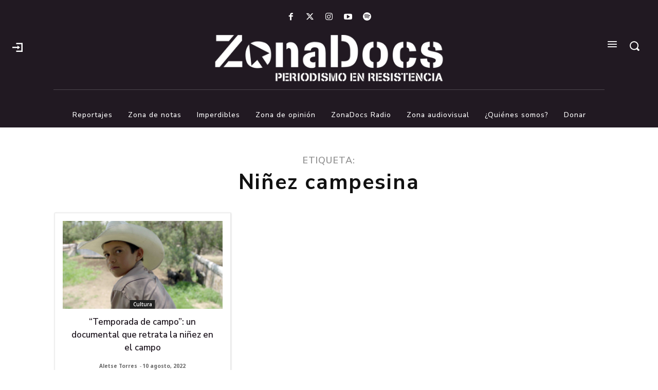

--- FILE ---
content_type: text/html; charset=utf-8
request_url: https://www.google.com/recaptcha/api2/aframe
body_size: 267
content:
<!DOCTYPE HTML><html><head><meta http-equiv="content-type" content="text/html; charset=UTF-8"></head><body><script nonce="i1dCX5LKwovjW91u--3otA">/** Anti-fraud and anti-abuse applications only. See google.com/recaptcha */ try{var clients={'sodar':'https://pagead2.googlesyndication.com/pagead/sodar?'};window.addEventListener("message",function(a){try{if(a.source===window.parent){var b=JSON.parse(a.data);var c=clients[b['id']];if(c){var d=document.createElement('img');d.src=c+b['params']+'&rc='+(localStorage.getItem("rc::a")?sessionStorage.getItem("rc::b"):"");window.document.body.appendChild(d);sessionStorage.setItem("rc::e",parseInt(sessionStorage.getItem("rc::e")||0)+1);localStorage.setItem("rc::h",'1769054373483');}}}catch(b){}});window.parent.postMessage("_grecaptcha_ready", "*");}catch(b){}</script></body></html>